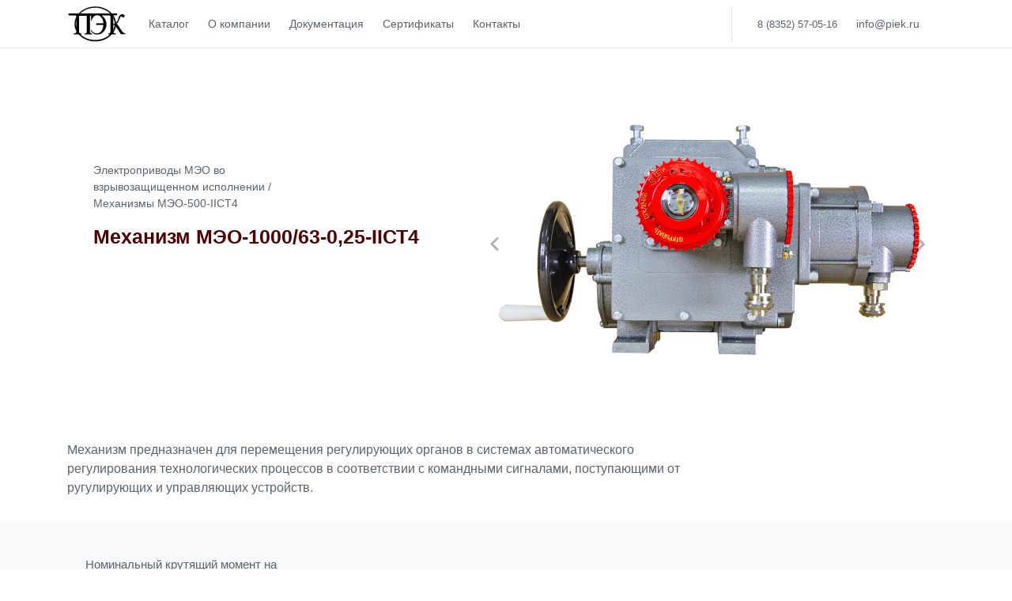

--- FILE ---
content_type: text/html; charset=utf-8
request_url: https://piek.ru/elektroprivody-vzryvozashishennye-meo/500/meo-100063-025-iist4
body_size: 6506
content:
<!DOCTYPE html>


<html>
<head>
	<meta name="description" content="">
	
<meta charset="UTF-8">

<meta name="viewport" content="width=device-width, initial-scale=1.0">
<meta http-equiv="X-UA-Compatible" content="ie=edge">
<meta name="format-detection" content="telephone=no">

<meta name="google-site-verification" content="dpdL7D3R7TXt9M00DHHkk1H58qGoTvvGudZ3Aci7uvg" />
<meta name="yandex-verification" content="7e719b8153b436b9" />
<!-- <meta name="keywords" content="ООО ПЭК, Поволжская электротехническая компания, производитель исполнительных механизмов, электроприводов, электроприводы, МЭО, МЭОФ, МЭМ, ПЭМ, МЭП" /> -->
<!-- <meta name="description" content="ПЭК разрабатывает и производит исполнительные механизмы МЭО, МЭОФ, МЭП, МЭМ, ПЭМ, ПБР, шлагбаумы и трубопроводную арматуру с электроприводом" /> -->

<link href="/static/css/fonts.css" rel="stylesheet">
<link href="/static/css/bootstrap.min.css" rel="stylesheet">
<link href="/static/css/index.css" rel="stylesheet">
<link href="/static/css/vars.css" rel="stylesheet">
<link href="/static/css/fromsass.css" rel="stylesheet">
<link rel="shortcut icon" type="image/png" href="/media/main_page/favicon.png"/>
<link rel="preconnect" href="https://fonts.gstatic.com">


<!-- Global site tag (gtag.js) - Google Analytics -->
<script async src="https://www.googletagmanager.com/gtag/js?id=G-XC7W5L9HTG"></script>
<script>
  window.dataLayer = window.dataLayer || [];
  function gtag(){dataLayer.push(arguments);}
  gtag('js', new Date());

  gtag('config', 'G-XC7W5L9HTG');
</script>


<!-- Yandex.Metrika counter -->
<script type="text/javascript" >
   (function(m,e,t,r,i,k,a){m[i]=m[i]||function(){(m[i].a=m[i].a||[]).push(arguments)};
   m[i].l=1*new Date();k=e.createElement(t),a=e.getElementsByTagName(t)[0],k.async=1,k.src=r,a.parentNode.insertBefore(k,a)})
   (window, document, "script", "https://mc.yandex.ru/metrika/tag.js", "ym");

   ym(69371041, "init", {
        clickmap:true,
        trackLinks:true,
        accurateTrackBounce:true,
        webvisor:true
   });
</script>
<noscript><div><img src="https://mc.yandex.ru/watch/69371041" style="position:absolute; left:-9999px;" alt="" /></div></noscript>
<!-- /Yandex.Metrika counter -->

<input type="hidden" name="csrfmiddlewaretoken" value="O2Hdvs4tPx7PjArtFl8asiHdVxZoXjcg4AkEYt8gguDwfIwhbvH08DS1B3tML6Ce">


	
<title>Механизм МЭО-1000/63-0,25-IIСТ4 </title>

	
	<link href="/static/css/ProductDetailView.css" rel="stylesheet">
	<link href="/static/css/jquery.fancybox.css" rel="stylesheet">
	<link href="/static/css/ModificationsDetailView_CartButtons.css" rel="stylesheet">
	<link rel="stylesheet" href="https://cdn.jsdelivr.net/npm/@splidejs/splide@latest/dist/css/splide.min.css">
</head>
<body>
	

<div id="menu-close"></div>
<nav >
  <div class="container">
    <div class="mobileNav d-flex d-md-none">
      <a class="navbar-brand" href="/"><img src="/static/img/main_page/logo.svg" width="50"></a>
      <div class="hamburger" onclick="openNav()">&#9776</div>
    </div>
      <div class="navbar-links d-none d-md-flex">
        <a class="navbar-brand" href="/"><img src="/static/img/main_page/logo.svg" width="75"></a>
        <a href="/">Каталог</a>
        <a href="/about/">О компании</a>
        <a href="/docs/">Документация </a>
        <a href="/certificates/">Сертификаты</a>
        <a href="/contacts/">Контакты</a>
        <div class="d-none d-lg-flex contact-block">
          <a> 8 (8352) 57-05-16</a>
          <a>info@piek.ru</a>
        </div>
      </div>
  </div>
</nav>

  <div class="bg-sidenav">
    <div id="mySidenav" class="d-block d-md-none sidenav">
      <a href="javascript:void(0)" class="closebtn" onclick="closeNav()">&times;</a>
      <a href="/">Каталог</a>
      <a href="/about">О компании</a>
      <a href="/contacts">Контакты</a>
      <a href="/certificates/">Сертификаты</a>
      <a href="/docs">Документация</a>

    </div>
  </div>

<script>
function openNav() {
  document.getElementById("mySidenav").style.width = "300px";
  document.getElementById("mySidenav").style.height = "200vh";
  document.querySelector("#menu-close").style.height = "200vh";
  document.querySelector("#menu-close").style.visibility = "inherit";
  document.querySelector("#menu-close").style.background = "black";
  document.querySelector("#menu-close").style.opacity = "1";
  document.querySelector("#menu-close").style.transition = ".2s";
  $(window).scroll(function () {
  closeNav();
});
}

function closeNav() {
  document.getElementById("mySidenav").style.width = "0";
  document.querySelector("#menu-close").style.background = "transparent";
  document.querySelector("#menu-close").style.opacity = "0.9";
  document.querySelector("#menu-close").style.transition = ".2s";
  document.querySelector("#menu-close").style.visibility = "hidden";
}
</script>

<main itemscope itemtype="https://schema.org/Product">
 
<div class="container ">
<!-- PHOTOS -->
	<div  class="d-flex my-5 flex-column flex-md-row">
		<div class="flex-column order-2">
			<div class="splide">
				<div class="splide__track">
					<ul class="splide__list">
						
						<img class="splide__slide"  itemprop="image" src="/media/mechanisms/317_oZS1WSe.jpg">
						
					</ul>
				</div>
			</div>
		</div>	

<!-- PAGE TITLE		 -->
		<div class="flex-column order-1  primary_ttl"
			 itemprop="name">
        
	<div class="flex-column order-1  primary_ttl">
		<a class="product-parent" href="/elektroprivody-vzryvozashishennye-meo"><p>Электроприводы МЭО во взрывозащищенном исполнении / Механизмы МЭО-500-IICT4</p></a>
		<h1>Механизм МЭО-1000/63-0,25-IIСТ4</h1>
	</div>


			<!-- <div class="p-description"><p><strong>Группа МЭО-500-IICT4&nbsp;</strong><br /><strong>Номинальный крутящий момент:</strong> от 45 до 1000 Nm<br /><strong>Масса привода:</strong> 39 кг<br /><span style="font-size: 10pt;"><strong>Степень защиты</strong> - IР65, IP67</span><br /><span style="font-size: 10pt;"><strong>Климатические исполнения:</strong>&nbsp;У1, У2, УХЛ1, УХЛ2, Т2.</span></p></div> -->
		</div>
	</div>
	

<!-- PRODUCT DESCRIPTION -->
	
	<div class="product-description"
		 itemprop="description"><p><span style="text-align: justify;">Механизм предназначен для перемещения регулирующих органов в системах автоматического регулирования технологических процессов в соответствии с командными сигналами, поступающими от ругулирующих и управляющих устройств.</span></p>
	</div>
	


</div>

<!-- MAIN CONTENT  -->
	<div class="js-content">

		
<div class="container">
<div class="d-flex">
<div class="about-modification container" id='cart-form-bg'>
	<div class="flex-column mod-content">
		<table style="border-collapse: collapse; height: 150px; width: 100%;" border="1">
<tbody>
<tr>
<td style="width: 48.5656%;">Номинальный крутящий момент на выходном валу, Nm</td>
<td style="width: 51.4344%; text-align: center;">1000</td>
</tr>
<tr>
<td style="width: 48.5656%;">Номинальное время полного хода выходного вала, S</td>
<td style="width: 51.4344%; text-align: center;">63</td>
</tr>
<tr>
<td style="width: 48.5656%;">Номинальный полный ход выходного вала, обороты</td>
<td style="width: 51.4344%; text-align: center;">0,25<br /><br /></td>
</tr>
</tbody>
</table>
	</div>
</div>
</div>
</div>
	

		<div class="container">
			
			<h4 class="sensors-ttl">
			<span>Блоки сигнализации положения и управления	
				<a onclick="sensors_rerendering()" href="javascript:void(0);">| Подробнее &#8594;</a>
			</span> 
			</h4>
			<div class="sensors-hero">
					
					<div class="sensor-inner">
						<p class="sensor-character">М</p>				
						<p class="sensor-name">Концевые выключатели</p>
					</div>
				
					<div class="sensor-inner">
						<p class="sensor-character">У</p>				
						<p class="sensor-name">Токовый</p>
					</div>
				
					<div class="sensor-inner">
						<p class="sensor-character">Р</p>				
						<p class="sensor-name">Реостатный</p>
					</div>
				
					<div class="sensor-inner">
						<p class="sensor-character">И</p>				
						<p class="sensor-name">Индуктивный</p>
					</div>
				
					<div class="sensor-inner">
						<p class="sensor-character">БЦА</p>				
						<p class="sensor-name">Электронный</p>
					</div>
				
					<div class="sensor-inner">
						<p class="sensor-character">БКП</p>				
						<p class="sensor-name">Блок управления БКП</p>
					</div>
				
			</div>
			

				
			<div class="rerend-b-sensors block">
				
				<div class="flex-column sensor-wrap">

					<div class="d-flex m-2 sensor-meta">

							<div class="sensor-character">М</div>
							<div  class="sensor-name">Концевые выключатели</div>
					</div>

					<div class="sensor-description">Блок концевых выключателей (БКВ) без датчика положения выходного вала</div>

				</div>
				
				<div class="flex-column sensor-wrap">

					<div class="d-flex m-2 sensor-meta">

							<div class="sensor-character">У</div>
							<div  class="sensor-name">Токовый</div>
					</div>

					<div class="sensor-description">Блок концевых выключателей (БКВ) с токовым датчиком положения выходного вала.
Обеспечивает выходной  сигнал 4-20 мА</div>

				</div>
				
				<div class="flex-column sensor-wrap">

					<div class="d-flex m-2 sensor-meta">

							<div class="sensor-character">Р</div>
							<div  class="sensor-name">Реостатный</div>
					</div>

					<div class="sensor-description">Блок концевых выключателей (БКВ) с реостатным датчиком положения выходного вала. Обеспечивает выходной сигнал в виде изменения активного сопротивления 100Ω  или 1000 Ω</div>

				</div>
				
				<div class="flex-column sensor-wrap">

					<div class="d-flex m-2 sensor-meta">

							<div class="sensor-character">И</div>
							<div  class="sensor-name">Индуктивный</div>
					</div>

					<div class="sensor-description">Блок концевых выключателей (БКВ) с индуктивным датчиком положения выходного вала. Обеспечивает выходной сигнал в виде изменения взаимоиндуктивности 0-10 мГН</div>

				</div>
				
				<div class="flex-column sensor-wrap">

					<div class="d-flex m-2 sensor-meta">

							<div class="sensor-character">БЦА</div>
							<div  class="sensor-name">Электронный</div>
					</div>

					<div class="sensor-description">Электронный блок концевых и моментных выключателей.
МЭОФ с датчиком БЦА обеспечивает разрыв цепи управления и сигнализацию при следующих ситуациях: 
	- при достижении заданных крайних положений, 
	- при достижении заданного максимального крутящего момента или отсутствии движения выходного вала (заклинивании арматуры),
	- при перегреве двигателя.
На дисплее датчика отображается состояние &quot;открыт&quot;, &quot;закрыт&quot;, &quot;авария&quot;, положение привода в процентах от полного хода и ошибки. 
Удобная и простая настройка конечных положений при помощи кнопок на плате датчика - методом «запоминания» положения, автоматическая подстройка выходного сигнала 4...20мА.</div>

				</div>
				
				<div class="flex-column sensor-wrap">

					<div class="d-flex m-2 sensor-meta">

							<div class="sensor-character">БКП</div>
							<div  class="sensor-name">Блок управления БКП</div>
					</div>

					<div class="sensor-description">Позволяет управлять электроприводом входными дискретными сигналами 24В через встроенный пускатель.</div>

				</div>
				
			</div>
			
		</div>
	</div>


<div class="container ">



<!-- Technical characteristics -->

<div class="content">
    <h4><span style="font-size: 10pt;">Технические характеристики</span></h4>
<table style="height: 292px; width: 99.3287%; border-collapse: collapse;" border="1" cellpadding="1">
<tbody>
<tr style="height: 24px;">
<td style="width: 19.7006%; height: 24px;"><span style="font-size: 10pt;">Напряжение питания</span></td>
<td style="width: 33.3333%; height: 24px; text-align: center;" colspan="2"><span style="font-size: 10pt;">380 V частотой 50 Hz</span></td>
</tr>
<tr style="height: 58px;">
<td style="width: 19.7006%; height: 58px;"><span style="font-size: 10pt;">Степень защиты</span></td>
<td style="width: 33.3333%; height: 58px; text-align: center;"><span style="font-size: 10pt;">IP65</span></td>
<td style="width: 33.3333%; height: 58px; text-align: center;"><span style="font-size: 10pt;">IP67 - опция</span></td>
</tr>
<tr style="height: 44px;">
<td style="width: 19.7006%; height: 44px;"><span style="font-size: 10pt;">Маркировка взрывозащиты</span></td>
<td style="width: 66.6666%; height: 44px; text-align: center;" colspan="2"><span style="font-size: 10pt;">1ExdIICT4</span></td>
</tr>
<tr style="height: 49px;">
<td style="width: 19.7006%; height: 49px;"><span style="font-size: 10pt;">Климатические исполнения</span></td>
<td style="width: 33.3333%; height: 49px; text-align: center;"><span style="font-size: 10pt;">Для установки в помещении - У2, УХЛ2, Т2</span></td>
<td style="width: 33.3333%; height: 49px; text-align: center;"><span style="font-size: 10pt;">Для установки на улице - У1, УХЛ1</span>&nbsp;</td>
</tr>
<tr style="height: 58px;">
<td style="width: 19.7006%; height: 58px;"><span style="font-size: 10pt;">Частота включений</span></td>
<td style="width: 33.3333%; height: 58px; text-align: center;" colspan="2"><span style="font-size: 10pt;">до 630 в час при ПВ до 25%</span></td>
</tr>
<tr style="height: 59px;">
<td style="width: 19.7006%; height: 59px;"><span style="font-size: 10pt;">Максимальная частота включений</span></td>
<td style="width: 33.3333%; height: 59px; text-align: center;" colspan="2"><span style="font-size: 10pt;">до 1200 в час при ПВ до 5%</span></td>
</tr>
</tbody>
</table>
<p>&nbsp;</p>

    
    <p><strong><span style="font-size: 10pt;">Условное обозначение электропривода</span></strong></p>
<p>пример: МЭО<sup>1</sup>-160<sup>2</sup>/63<sup>3</sup>-0,25<sup>4</sup>У<sup>5</sup>-БКП<sup>6</sup>-IIСT4<sup>7</sup>-05<sup>8</sup>&nbsp;УХЛ1<sup>9</sup></p>
<ul>
<li>1 - тип электроисполнительного механизма: МЭО - однооборотные рычажные.</li>
<li>2 - номинальное усиление, Hm.</li>
<li>3 - номинальное время полного хода выходного вала, с.</li>
<li>4 - угол поворота выходного вала, об.</li>
<li>5 - тип блока сигнализации положения (датчика) выходного вала</li>
<li>6 - обозначение дополнительного блока (опции)</li>
<li>7 - обозначение взрывозащищенности.</li>
<li>8 - индекс серии механизма</li>
<li>9 - климатическое исполнение</li>
</ul>
    
  </div>

<!-- End Technical characteristics -->

</div>


<div class="docs-container">
  <!-- Documentation -->
	<h4 class="docs-ttl"><span>Документация</span></h4>
  
  <div class="docs-section">
	
		<a href="/media/Techop_meof_500-IICT4_26_04_2023.pdf">
		  <p>Руководство по эксплуатации на МЭОФ-500-IICT4(IIBT4)</p>
		</a>
	
		<a href="/media/421321.030_%D0%A0%D0%AD__%D0%9C_%D0%AD%D0%9E%D0%A4-_IICT4__%D0%B3%D1%80.40160_250_500_%D1%81_%D0%91%D0%A6%D0%90-2.pdf">
		  <p>Руководство по эксплуатации на МЭОФ-500-IICT4(IIBT4)  c БЦА</p>
		</a>
	
		<a href="/media/Techop_MEOF-BKP-IICT4_keYqufl.pdf">
		  <p>Руководство по эксплуатации на МЭОФ-IICT4(IIBT4)  c БКП</p>
		</a>
	
		<a href="/media/%D0%A0%D0%AD__%D0%9C_%D0%AD%D0%9E%D0%A4_%D0%B3%D1%80.40_%D0%B8_%D0%B3%D1%80_160_IICT4_%D1%81_%D0%91%D0%9A220_%D0%BE%D1%82_21._09.20_%D1%81_%D0%BE%D0%B4%D0%BD%D0%B8%D0%BC_%D0%BC%D0%B8%D0%BA%D1%80%D0%BE%D0%B2%D1%8B%D0%BA.pdf">
		  <p>Руководство по эксплуатации на МЭОФ-IICT4(IIBT4)  c БК220</p>
		</a>
	
  </div>  
  <!-- End Documentation -->
</div>




</div>
</main>

<footer class="footer">
	<div class="container">
		<div class="d-flex flex-wrap links justify-content-center">
			<a href="/">Продукция </a>
			<a href="/docs/"> Документация </a>
			<a href="/certificates/">Сертификаты</a>
			<a href="/contacts/"> Контакты </a>
			<a href="/about/"> О нас </a>
		</div>
	</div>
</footer>
<script src="https://code.jquery.com/jquery-3.5.1.js" integrity="sha256-QWo7LDvxbWT2tbbQ97B53yJnYU3WhH/C8ycbRAkjPDc=" crossorigin="anonymous"></script>


<div class="footerSupportHero">			
        <p>Напишите нам, мы ответим на ваши вопросы</p>
        <a href="mailto:loseev@piek.ru"> info@piek.ru</a>
        <p>8 (8352) 57-05-16</p>
</div>


<script src="https://cdn.jsdelivr.net/npm/@splidejs/splide@latest/dist/js/splide.min.js"></script>
<script>
	document.addEventListener( 'DOMContentLoaded', function () {
		new Splide( '.splide' ).mount();
	} );
</script>
<script>
	function sensors_rerendering(){
		var div = document.getElementsByClassName("rerend-b-sensors");
		div[0].classList.add('b-show');

		document.getElementsByClassName("sensors-hero")[0].classList.add('block');
	}
</script>




</body>
</html>


--- FILE ---
content_type: text/css
request_url: https://piek.ru/static/css/fonts.css
body_size: 4524
content:
@font-face {
    font-family: 'Gilroy';
    src: url('../fonts/Gilroy-Regular.eot');
    src: local('Gilroy Regular'), local('Gilroy-Regular'),
        url('../fonts/Gilroy-Regular.eot?#iefix') format('embedded-opentype'),
        url('../fonts/Gilroy-Regular.woff2') format('woff2'),
        url('../fonts/Gilroy-Regular.woff') format('woff'),
        url('../fonts/Gilroy-Regular.ttf') format('truetype');
    font-weight: normal;
    font-style: normal;
}

@font-face {
    font-family: 'Gilroy';
    src: url('../fonts/Gilroy-Bold.eot');
    src: local('Gilroy Bold'), local('Gilroy-Bold'),
        url('../fonts/Gilroy-Bold.eot?#iefix') format('embedded-opentype'),
        url('../fonts/Gilroy-Bold.woff2') format('woff2'),
        url('../fonts/Gilroy-Bold.woff') format('woff'),
        url('../fonts/Gilroy-Bold.ttf') format('truetype');
    font-weight: bold;
    font-style: normal;
}

@font-face {
    font-family: 'Gilroy';
    src: url('../fonts/Gilroy-Black.eot');
    src: local('Gilroy Black'), local('Gilroy-Black'),
        url('../fonts/Gilroy-Black.eot?#iefix') format('embedded-opentype'),
        url('../fonts/Gilroy-Black.woff2') format('woff2'),
        url('../fonts/Gilroy-Black.woff') format('woff'),
        url('../fonts/Gilroy-Black.ttf') format('truetype');
    font-weight: 900;
    font-style: normal;
}

@font-face {
    font-family: 'Gilroy';
    src: url('../fonts/Gilroy-Light.eot');
    src: local('Gilroy Light'), local('Gilroy-Light'),
        url('../fonts/Gilroy-Light.eot?#iefix') format('embedded-opentype'),
        url('../fonts/Gilroy-Light.woff2') format('woff2'),
        url('../fonts/Gilroy-Light.woff') format('woff'),
        url('../fonts/Gilroy-Light.ttf') format('truetype');
    font-weight: 300;
    font-style: normal;
}

@font-face {
    font-family: 'Gilroy';
    src: url('../fonts/Gilroy-Semibold.eot');
    src: local('Gilroy Semibold'), local('Gilroy-Semibold'),
        url('../fonts/Gilroy-Semibold.eot?#iefix') format('embedded-opentype'),
        url('../fonts/Gilroy-Semibold.woff2') format('woff2'),
        url('../fonts/Gilroy-Semibold.woff') format('woff'),
        url('../fonts/Gilroy-Semibold.ttf') format('truetype');
    font-weight: 600;
    font-style: normal;
}

@font-face {
    font-family: 'Gilroy';
    src: url('../fonts/Gilroy-Medium.eot');
    src: local('Gilroy Medium'), local('Gilroy-Medium'),
        url('../fonts/Gilroy-Medium.eot?#iefix') format('embedded-opentype'),
        url('../fonts/Gilroy-Medium.woff2') format('woff2'),
        url('../fonts/Gilroy-Medium.woff') format('woff'),
        url('../fonts/Gilroy-Medium.ttf') format('truetype');
    font-weight: 500;
    font-style: normal;
}

@font-face {
    font-family: 'Gilroy';
    src: url('../fonts/Gilroy-UltraLight.eot');
    src: local('Gilroy UltraLight'), local('Gilroy-UltraLight'),
        url('../fonts/Gilroy-UltraLight.eot?#iefix') format('embedded-opentype'),
        url('../fonts/Gilroy-UltraLight.woff2') format('woff2'),
        url('../fonts/Gilroy-UltraLight.woff') format('woff'),
        url('../fonts/Gilroy-UltraLight.ttf') format('truetype');
    font-weight: 200;
    font-style: normal;
}

@font-face {
    font-family: 'Gilroy';
    src: url('../fonts/Gilroy-Extrabold.eot');
    src: local('Gilroy Extrabold'), local('Gilroy-Extrabold'),
        url('../fonts/Gilroy-Extrabold.eot?#iefix') format('embedded-opentype'),
        url('../fonts/Gilroy-Extrabold.woff2') format('woff2'),
        url('../fonts/Gilroy-Extrabold.woff') format('woff'),
        url('../fonts/Gilroy-Extrabold.ttf') format('truetype');
    font-weight: 800;
    font-style: normal;
}

@font-face {
    font-family: 'Gilroy';
    src: url('../fonts/Gilroy-Heavy.eot');
    src: local('Gilroy Heavy'), local('Gilroy-Heavy'),
        url('../fonts/Gilroy-Heavy.eot?#iefix') format('embedded-opentype'),
        url('../fonts/Gilroy-Heavy.woff2') format('woff2'),
        url('../fonts/Gilroy-Heavy.woff') format('woff'),
        url('../fonts/Gilroy-Heavy.ttf') format('truetype');
    font-weight: 900;
    font-style: normal;
}

@font-face {
    font-family: 'Gilroy';
    src: url('../fonts/Gilroy-Thin.eot');
    src: local('Gilroy Thin'), local('Gilroy-Thin'),
        url('../fonts/Gilroy-Thin.eot?#iefix') format('embedded-opentype'),
        url('../fonts/Gilroy-Thin.woff2') format('woff2'),
        url('../fonts/Gilroy-Thin.woff') format('woff'),
        url('../fonts/Gilroy-Thin.ttf') format('truetype');
    font-weight: 100;
    font-style: normal;
}


--- FILE ---
content_type: text/css
request_url: https://piek.ru/static/css/vars.css
body_size: 182
content:
html{
    --border: rgba(0, 0, 0, .1);
    --brand-brown: #4e0000;
	--link-color: #4e0000;
    --text1: #000000D9;
    --text2: #5a6270;
    --light: #F6F6FB;
    --blue1: #660000;
}

--- FILE ---
content_type: text/css
request_url: https://piek.ru/static/css/ModificationsDetailView_CartButtons.css
body_size: 8326
content:

.input-quantity{
  width: 6em;
  border: 0px;
  background: var(--cart_buttons_color);
  border-radius: var(--cart_buttons_radius);
  text-align: center;
  transition-duration: .3s;
  -webkit-transform: scale(var(--s, 0.97));
          transform: scale(var(--s, 0.97));
}


.add-to-cart {
  --color: #333;
  --icon: var(--color);
  --cart: #333;
  --dots: #333;
  --background: var(--cart_buttons_color);
  cursor: pointer;
  position: relative;
  outline: none;
  border: none;
  -webkit-appearance: none;
  -webkit-tap-highlight-color: transparent;
  font-size: 14px;
  border-radius: var(--cart_buttons_radius);
  padding: 12px 32px;
  font-weight: 400;
  line-height: 20px;
  -webkit-transform: scale(var(--s, 0.97));
          transform: scale(var(--s, 0.97));
  box-shadow: 0 var(--s-y, 4px) var(--s-b, 12px) var(--shadow);
  color: var(--color);
  background: var(--background);
  -webkit-transition: box-shadow .3s, -webkit-transform .3s;
  transition: box-shadow .3s, -webkit-transform .3s;
  transition: transform .3s, box-shadow .3s;
  transition: transform .3s, box-shadow .3s, -webkit-transform .3s;
}
.add-to-cart .default {
  padding-left: 16px;
  position: relative;
  opacity: var(--o, 1);
  -webkit-transform: scale(var(--s, 1));
          transform: scale(var(--s, 1));
  -webkit-transition: opacity .3s, -webkit-transform .3s;
  transition: opacity .3s, -webkit-transform .3s;
  transition: transform .3s, opacity .3s;
  transition: transform .3s, opacity .3s, -webkit-transform .3s;
  -webkit-transition-delay: var(--d, 0.3s);
          transition-delay: var(--d, 0.3s);
}
.add-to-cart .default:before, .add-to-cart .default:after {
  content: '';
  width: 2px;
  height: 12px;
  left: 0;
  top: 4px;
  border-radius: 1px;
  background: var(--icon);
  position: absolute;
  -webkit-transform: rotate(var(--r, 0deg));
          transform: rotate(var(--r, 0deg));
  -webkit-transition: -webkit-transform .25s;
  transition: -webkit-transform .25s;
  transition: transform .25s;
  transition: transform .25s, -webkit-transform .25s;
}
.add-to-cart .default:after {
  --r: 90deg;
}
.add-to-cart .success {
  opacity: var(--o, 0);
  -webkit-transform: translate(-50%, var(--y, 12px));
          transform: translate(-50%, var(--y, 12px));
  position: absolute;
  top: 12px;
  left: 50%;
  -webkit-transition: opacity .3s, -webkit-transform .3s;
  transition: opacity .3s, -webkit-transform .3s;
  transition: opacity .3s, transform .3s;
  transition: opacity .3s, transform .3s, -webkit-transform .3s;
  -webkit-transition-delay: var(--d, 0s);
          transition-delay: var(--d, 0s);
}
.add-to-cart .dots {
  width: 4px;
  height: 4px;
  top: 20px;
  left: 50%;
  margin-left: 0px;
  border-radius: 2px;
  position: absolute;
  -webkit-transform-origin: 10px 50%;
          transform-origin: 10px 50%;
  background: var(--dots);
  box-shadow: 5px 0 0 var(--dots), 10px 0 0 var(--dots);
  opacity: var(--o, 0);
  -webkit-transform: scale(var(--s, 0.4));
          transform: scale(var(--s, 0.4));
  -webkit-transition: opacity .3s, -webkit-transform .3s;
  transition: opacity .3s, -webkit-transform .3s;
  transition: opacity .3s, transform .3s;
  transition: opacity .3s, transform .3s, -webkit-transform .3s;
  -webkit-transition-delay: var(--d, 0s);
          transition-delay: var(--d, 0s);
}
.add-to-cart .cart {
  position: absolute;
  left: 0;
  top: 0;
  right: 0;
  bottom: 0;
  z-index: 1;
  border-radius: inherit;
  overflow: hidden;
  -webkit-mask-image: -webkit-radial-gradient(white, black);
}
.add-to-cart .cart:before {
  content: '';
  position: absolute;
  width: 20px;
  height: 16px;
  background: var(--background);
  top: 17px;
  right: 100%;
  z-index: 1;
  margin-right: -20px;
  -webkit-transform: translateX(-18px) rotate(-16deg);
          transform: translateX(-18px) rotate(-16deg);
}
.add-to-cart .cart > div {
  top: 13px;
  right: 100%;
  -webkit-transform: translateX(-18px) rotate(-16deg);
          transform: translateX(-18px) rotate(-16deg);
  position: absolute;
  z-index: 2;
  -webkit-transform-origin: 1px 21px;
          transform-origin: 1px 21px;
}
.add-to-cart .cart > div:before, .add-to-cart .cart > div:after {
  content: '';
  position: absolute;
  top: var(--t, 4px);
  left: var(--l, 0);
  height: 2px;
  width: var(--w, 18px);
  background: var(--cart);
  border-radius: 1px;
}
.add-to-cart .cart > div:after {
  --w: 16px;
  --t: 14px;
  --l: 1px;
}
.add-to-cart .cart > div > div {
  width: 2px;
  height: var(--h, 15px);
  border-radius: 1px;
  -webkit-transform: rotate(var(--r, -8deg));
          transform: rotate(var(--r, -8deg));
  background: var(--cart);
  position: relative;
}
.add-to-cart .cart > div > div:before, .add-to-cart .cart > div > div:after {
  content: '';
  position: absolute;
  background: inherit;
}
.add-to-cart .cart > div > div:after {
  width: 4px;
  height: 4px;
  border-radius: 2px;
  bottom: var(--b, -6px);
  left: var(--l, 0);
}
.add-to-cart .cart > div > div:first-child:before {
  border-radius: inherit;
  top: 0;
  right: 0;
  height: 2px;
  width: 6px;
  -webkit-transform-origin: 5px 1px;
          transform-origin: 5px 1px;
  -webkit-transform: rotate(16deg);
          transform: rotate(16deg);
}
.add-to-cart .cart > div > div:last-child {
  --h: 12px;
  --r: 8deg;
  position: absolute;
  left: 16px;
  bottom: -1px;
}
.add-to-cart .cart > div > div:last-child:after {
  --l: -2px;
  --b: -5px;
}
.add-to-cart.added .default {
  --o: 0;
  --s: .8;
  --d: 0s;
}
.add-to-cart.added .default:before {
  --r: -180deg;
}
.add-to-cart.added .default:after {
  --r: -90deg;
}
.add-to-cart.added .dots {
  --o: 1;
  --s: 1;
  --d: .3s;
  -webkit-animation: dots 2s linear forwards;
          animation: dots 2s linear forwards;
}
.add-to-cart.added .success {
  --o: 1;
  --y: 0;
  --d: 1.8s;
}
.add-to-cart.added .cart:before, .add-to-cart.added .cart > div {
  -webkit-animation: cart 2s forwards;
          animation: cart 2s forwards;
}
.add-to-cart:not(.added):hover, .input-quantity:hover{
  --s: 1;
  --s-y: 8px;
  --s-b: 20px;
}
.add-to-cart:not(.added):active{
  --s: .94;
  --s-y: 2px;
  --s-b: 6px;
}

@-webkit-keyframes cart {
  41%,
    49%,
    57%,
    60% {
    -webkit-transform: translateX(72px) rotate(0deg);
            transform: translateX(72px) rotate(0deg);
  }
  40%,
    47%,
    54% {
    -webkit-transform: translateX(72px) rotate(0deg) translateY(1px);
            transform: translateX(72px) rotate(0deg) translateY(1px);
  }
  100% {
    -webkit-transform: translateX(180px) rotate(-16deg);
            transform: translateX(180px) rotate(-16deg);
  }
}

@keyframes cart {
  41%,
    49%,
    57%,
    60% {
    -webkit-transform: translateX(72px) rotate(0deg);
            transform: translateX(72px) rotate(0deg);
  }
  40%,
    47%,
    54% {
    -webkit-transform: translateX(72px) rotate(0deg) translateY(1px);
            transform: translateX(72px) rotate(0deg) translateY(1px);
  }
  100% {
    -webkit-transform: translateX(180px) rotate(-16deg);
            transform: translateX(180px) rotate(-16deg);
  }
}
@-webkit-keyframes dots {
  5% {
    -webkit-transform: translateY(0);
            transform: translateY(0);
  }
  25% {
    -webkit-transform: translateY(-20px) rotate(-32deg);
            transform: translateY(-20px) rotate(-32deg);
    box-shadow: 5px 0 0 var(--dots), 10px 0 0 var(--dots);
  }
  31% {
    box-shadow: 5px -4px 0 var(--dots), 10px -8px 0 var(--dots);
  }
  32%,
    50% {
    -webkit-transform: translateY(0) rotate(0deg);
            transform: translateY(0) rotate(0deg);
    opacity: 1;
  }
  45%,
    100% {
    box-shadow: 5px 0 0 var(--dots), 10px 0 0 var(--dots);
  }
  51%,
    100% {
    opacity: 0;
  }
}
@keyframes dots {
  5% {
    -webkit-transform: translateY(0);
            transform: translateY(0);
  }
  25% {
    -webkit-transform: translateY(-20px) rotate(-32deg);
            transform: translateY(-20px) rotate(-32deg);
    box-shadow: 5px 0 0 var(--dots), 10px 0 0 var(--dots);
  }
  31% {
    box-shadow: 5px -4px 0 var(--dots), 10px -8px 0 var(--dots);
  }
  32%,
    50% {
    -webkit-transform: translateY(0) rotate(0deg);
            transform: translateY(0) rotate(0deg);
    opacity: 1;
  }
  45%,
    100% {
    box-shadow: 5px 0 0 var(--dots), 10px 0 0 var(--dots);
  }
  51%,
    100% {
    opacity: 0;
  }
}


--- FILE ---
content_type: image/svg+xml
request_url: https://piek.ru/static/img/main_page/logo.svg
body_size: 21124
content:
<?xml version="1.0" encoding="UTF-8" standalone="no"?><!-- Generator: Gravit.io --><svg xmlns="http://www.w3.org/2000/svg" xmlns:xlink="http://www.w3.org/1999/xlink" style="isolation:isolate" viewBox="0 0 252.28 161.57" width="252.28pt" height="161.57pt"><defs><clipPath id="_clipPath_bz4yEAh4HLaEPaek5gDzCBgrZtXaPgzZ"><rect width="252.28" height="161.57"/></clipPath></defs><g clip-path="url(#_clipPath_bz4yEAh4HLaEPaek5gDzCBgrZtXaPgzZ)"><g><g><line x1="154.168" y1="85.653" x2="154.177" y2="85.653" vector-effect="non-scaling-stroke" stroke-width="0.1" stroke="rgb(24,26,28)" stroke-linejoin="miter" stroke-linecap="butt" stroke-miterlimit="3" style="mix-blend-mode:source-over;"/><path d=" M 101.807 107.367 C 101.78 107.323 101.763 107.279 101.745 107.243 C 101.736 107.234 101.736 107.225 101.736 107.216" fill="none" vector-effect="non-scaling-stroke" stroke-width="0.1" stroke="rgb(24,26,28)" stroke-linejoin="miter" stroke-linecap="butt" stroke-miterlimit="3" style="mix-blend-mode:source-over;"/><path d=" M 154.23 83.643 C 154.221 84.639 154.194 85.635 154.123 86.604 C 154.141 86.328 154.149 85.999 154.167 85.653 C 154.194 84.95 154.221 84.186 154.23 83.643 Z " fill="rgb(255,198,67)"/><path d=" M 154.23 83.643 C 154.221 84.639 154.194 85.635 154.123 86.604 C 154.141 86.328 154.149 85.999 154.167 85.653 C 154.194 84.95 154.221 84.186 154.23 83.643 Z " fill="none" vector-effect="non-scaling-stroke" stroke-width="0.1" stroke="rgb(24,26,28)" stroke-linejoin="miter" stroke-linecap="butt" stroke-miterlimit="3" style="mix-blend-mode:source-over;"/><path d=" M 125.822 121.962 C 125.742 121.953 125.653 121.953 125.582 121.935" fill="none" vector-effect="non-scaling-stroke" stroke-width="0.1" stroke="rgb(24,26,28)" stroke-linejoin="miter" stroke-linecap="butt" stroke-miterlimit="3" style="mix-blend-mode:source-over;"/><path d=" M 103.075 68.61 C 103.066 68.646 103.048 68.69 103.039 68.735" fill="none" vector-effect="non-scaling-stroke" stroke-width="0.1" stroke="rgb(24,26,28)" stroke-linejoin="miter" stroke-linecap="butt" stroke-miterlimit="3" style="mix-blend-mode:source-over;"/><path d=" M 117.539 125.283 C 117.076 125.14 116.614 124.998 116.17 124.847" fill="none" vector-effect="non-scaling-stroke" stroke-width="0.1" stroke="rgb(24,26,28)" stroke-linejoin="miter" stroke-linecap="butt" stroke-miterlimit="3" style="mix-blend-mode:source-over;"/><path d=" M 147.587 46.306 C 147.543 46.279 147.507 46.253 147.472 46.235" fill="none" vector-effect="non-scaling-stroke" stroke-width="0.1" stroke="rgb(24,26,28)" stroke-linejoin="miter" stroke-linecap="butt" stroke-miterlimit="3" style="mix-blend-mode:source-over;"/><path d=" M 130.831 126.472 C 130.671 126.49 130.52 126.517 130.36 126.534 C 130.217 126.552 130.066 126.57 129.915 126.588 L 130.831 126.472 Z " fill="rgb(244,223,79)"/><path d=" M 130.831 126.472 C 130.671 126.49 130.52 126.517 130.36 126.534 C 130.217 126.552 130.066 126.57 129.915 126.588 L 130.831 126.472 Z " fill="none" vector-effect="non-scaling-stroke" stroke-width="0.1" stroke="rgb(24,26,28)" stroke-linejoin="miter" stroke-linecap="butt" stroke-miterlimit="3" style="mix-blend-mode:source-over;"/><path d=" M 103.188 68.606 C 103.152 68.606 103.117 68.606 103.072 68.606" fill="none" vector-effect="non-scaling-stroke" stroke-width="0.1" stroke="rgb(24,26,28)" stroke-linejoin="miter" stroke-linecap="butt" stroke-miterlimit="3" style="mix-blend-mode:source-over;"/><line x1="147.587" y1="46.306" x2="147.472" y2="46.386" vector-effect="non-scaling-stroke" stroke-width="0.1" stroke="rgb(24,26,28)" stroke-linejoin="miter" stroke-linecap="butt" stroke-miterlimit="3" style="mix-blend-mode:source-over;"/><path d=" M 207.372 77.405 L 201.985 80.925 L 201.976 80.925 C 201.896 72.071 199.806 63.616 196.072 55.863 L 196.072 48.884 L 197.353 47.293 C 203.069 56.379 206.599 66.576 207.372 77.405 Z " fill="rgb(0,0,0)"/><path d=" M 207.372 77.405 L 201.985 80.925 L 201.976 80.925 C 201.896 72.071 199.806 63.616 196.072 55.863 L 196.072 48.884 L 197.353 47.293 C 203.069 56.379 206.599 66.576 207.372 77.405 Z " fill="none" vector-effect="non-scaling-stroke" stroke-width="0.1" stroke="rgb(0,0,0)" stroke-linejoin="miter" stroke-linecap="butt" stroke-miterlimit="3" style="mix-blend-mode:source-over;"/><path d=" M 206.556 93.038 C 204.929 102.106 201.355 110.632 196.199 118.313 L 196.145 106.836 C 199.141 100.577 201.062 93.865 201.72 86.85 L 206.556 93.038 Z " fill="rgb(0,0,0)"/><path d=" M 206.556 93.038 C 204.929 102.106 201.355 110.632 196.199 118.313 L 196.145 106.836 C 199.141 100.577 201.062 93.865 201.72 86.85 L 206.556 93.038 Z " fill="none" vector-effect="non-scaling-stroke" stroke-width="0.1" stroke="rgb(24,26,28)" stroke-linejoin="miter" stroke-linecap="butt" stroke-miterlimit="3" style="mix-blend-mode:source-over;"/><line x1="99.22" y1="107.367" x2="99.167" y2="107.367" vector-effect="non-scaling-stroke" stroke-width="0.1" stroke="rgb(24,26,28)" stroke-linejoin="miter" stroke-linecap="butt" stroke-miterlimit="3" style="mix-blend-mode:source-over;"/><path d=" M 49.194 37.092 L 55.782 37.092 C 70.976 22.112 93.726 12.581 119.153 12.581 L 119.153 12.581 C 144.571 12.581 167.322 22.103 182.506 37.083 L 182.506 37.083 L 189.583 37.083 C 173.483 19.284 148.038 7.798 119.393 7.798 L 119.393 7.798 C 90.739 7.798 65.286 19.284 49.194 37.092 Z " fill="rgb(0,0,0)"/><path d=" M 189.582 37.086 L 182.506 37.086 C 167.321 22.105 144.579 12.584 119.152 12.584 C 93.726 12.584 70.975 22.105 55.781 37.095 L 49.193 37.095 C 65.294 19.296 90.747 7.801 119.392 7.801 C 148.037 7.801 173.482 19.287 189.582 37.086 Z " fill="none" vector-effect="non-scaling-stroke" stroke-width="0.1" stroke="rgb(24,26,28)" stroke-linejoin="miter" stroke-linecap="butt" stroke-miterlimit="3" style="mix-blend-mode:source-over;"/><path d=" M 130.831 126.472 C 130.671 126.49 130.52 126.517 130.36 126.534 C 130.217 126.552 130.066 126.57 129.915 126.588 L 130.831 126.472 Z  M 184.013 118.017 L 180.066 121.991 L 174.207 122.054 L 174.323 125.636 L 182.466 125.805 C 167.273 140.759 144.549 150.254 119.158 150.254 C 93.678 150.254 70.891 140.706 55.698 125.663 L 60.498 125.663 L 60.498 122.952 C 60.498 122.463 60.107 122.062 59.618 122.062 L 55.618 122 L 50.763 118.24 L 50.728 46.832 L 83.418 46.832 L 83.418 117.137 L 79.497 121.831 L 73.71 121.991 L 73.71 125.663 L 105.324 125.663 L 105.324 122.054 L 100.381 122.054 L 96.834 117.395 L 96.834 110.194 L 96.807 57.127 L 96.798 50.468 L 96.834 49.348 L 100.292 45.854 L 101.67 45.854 L 101.643 51.375 L 101.572 68.622 L 103.075 68.613 C 107.004 54.344 116.553 44.271 127.692 44.271 C 127.924 44.271 128.155 44.28 128.386 44.289 C 128.581 44.289 128.786 44.307 128.982 44.316 C 129.195 44.333 129.408 44.351 129.613 44.378 C 129.773 44.387 129.924 44.413 130.084 44.431 C 130.164 44.44 130.253 44.449 130.333 44.467 C 130.422 44.476 130.502 44.484 130.582 44.502 C 130.715 44.529 130.857 44.547 131 44.573 C 131.106 44.591 131.213 44.609 131.329 44.636 C 131.4 44.644 131.489 44.671 131.578 44.689 C 131.746 44.724 131.898 44.76 132.067 44.796 C 132.102 44.805 132.129 44.813 132.155 44.822 C 132.315 44.858 132.475 44.902 132.627 44.947 C 132.716 44.973 132.813 44.991 132.893 45.018 C 132.982 45.045 133.071 45.071 133.151 45.098 C 133.285 45.142 133.427 45.178 133.569 45.231 C 133.649 45.258 133.738 45.285 133.827 45.32 C 133.907 45.347 133.978 45.373 134.058 45.4 C 134.227 45.462 134.387 45.525 134.556 45.587 C 134.734 45.658 134.92 45.729 135.098 45.809 C 135.152 45.827 135.214 45.854 135.267 45.88 C 135.489 45.978 135.703 46.076 135.916 46.174 C 136.014 46.218 136.112 46.271 136.209 46.316 C 136.325 46.378 136.45 46.44 136.574 46.503 C 136.681 46.556 136.787 46.618 136.894 46.672 C 137.276 46.876 137.659 47.098 138.032 47.329 C 138.405 47.561 138.77 47.801 139.134 48.058 C 139.312 48.192 139.499 48.316 139.677 48.458 C 139.81 48.547 139.935 48.645 140.059 48.743 C 140.192 48.841 140.317 48.939 140.441 49.054 C 140.584 49.152 140.708 49.268 140.85 49.374 C 140.904 49.428 140.975 49.472 141.028 49.534 C 141.144 49.623 141.259 49.721 141.375 49.828 C 141.49 49.934 141.606 50.032 141.73 50.148 C 141.757 50.165 141.775 50.183 141.793 50.21 C 141.962 50.361 142.131 50.521 142.282 50.672 C 142.442 50.814 142.593 50.966 142.744 51.117 C 142.78 51.161 142.815 51.197 142.851 51.232 C 142.984 51.366 143.117 51.508 143.251 51.65 C 143.268 51.668 143.277 51.686 143.295 51.703 C 143.429 51.846 143.571 51.988 143.695 52.13 C 143.749 52.192 143.811 52.255 143.864 52.326 C 143.98 52.45 144.095 52.584 144.211 52.726 C 144.335 52.859 144.451 53.01 144.575 53.153 C 144.718 53.33 144.869 53.508 145.011 53.686 C 145.704 54.557 146.362 55.491 146.994 56.46 C 147.109 56.647 147.234 56.833 147.34 57.02 C 147.483 57.242 147.634 57.482 147.758 57.713 C 147.9 57.945 148.043 58.176 148.167 58.407 C 148.265 58.585 148.372 58.763 148.461 58.949 C 148.585 59.171 148.709 59.403 148.825 59.634 L 149.118 60.194 L 149.376 60.727 C 149.492 60.958 149.598 61.19 149.705 61.421 C 149.803 61.625 149.892 61.83 149.981 62.043 C 150.025 62.141 150.07 62.23 150.114 62.336 C 150.185 62.505 150.265 62.674 150.327 62.843 C 150.532 63.314 150.719 63.803 150.905 64.292 C 150.976 64.461 151.03 64.63 151.092 64.808 C 151.101 64.826 151.11 64.844 151.119 64.87 C 151.208 65.11 151.297 65.35 151.385 65.59 C 151.563 66.124 151.75 66.666 151.91 67.208 C 152.079 67.751 152.23 68.293 152.381 68.853 C 152.39 68.871 152.39 68.88 152.399 68.907 C 152.541 69.44 152.675 69.982 152.808 70.533 C 152.87 70.809 152.932 71.094 152.995 71.378 C 153.039 71.591 153.084 71.796 153.128 72.009 C 153.164 72.152 153.19 72.303 153.217 72.445 C 153.235 72.516 153.244 72.587 153.252 72.667 C 153.297 72.872 153.332 73.076 153.368 73.289 C 153.412 73.521 153.457 73.761 153.492 73.992 C 153.546 74.285 153.59 74.588 153.626 74.881 C 153.67 75.148 153.706 75.405 153.741 75.681 C 153.759 75.752 153.759 75.823 153.768 75.894 C 153.804 76.099 153.83 76.303 153.848 76.517 C 153.866 76.65 153.884 76.783 153.901 76.917 L 153.955 77.486 C 153.973 77.575 153.981 77.672 153.981 77.761 C 153.999 77.975 154.017 78.188 154.035 78.41 C 154.061 78.686 154.088 78.962 154.097 79.246 C 154.106 79.299 154.115 79.362 154.115 79.415 L 154.115 79.451 L 154.115 79.415 L 123.523 79.575 L 123.523 85.621 L 154.168 85.656 C 154.195 84.954 154.222 84.18 154.23 83.647 C 154.222 84.643 154.195 85.629 154.124 86.607 L 154.124 86.732 C 154.106 86.972 154.097 87.159 154.088 87.265 C 152.692 106.815 141.41 122.054 127.692 122.054 C 127.061 122.054 126.439 122.027 125.825 121.965 C 125.47 121.982 125.114 121.991 124.759 121.991 C 114.606 121.991 105.84 115.999 101.803 107.367 L 99.216 107.367 C 102.23 115.812 109.022 122.454 117.54 125.281 C 117.557 125.29 117.575 125.299 117.593 125.299 C 120.66 126.205 123.896 126.712 127.221 126.757 L 127.248 126.757 C 127.39 126.757 127.532 126.757 127.684 126.757 C 149.234 126.757 166.713 107.393 166.713 83.514 C 166.713 67.68 159.04 53.846 147.589 46.307 L 148.763 45.356 L 181.435 45.658 L 184.076 48.681 L 184.013 118.017 Z  M 38.441 96.956 C 37.054 91.959 36.325 86.759 36.325 81.424 C 36.325 76.037 37.072 70.791 38.477 65.759 L 38.441 96.956 Z  M 243.544 121.938 L 242.175 121.867 L 233.622 113.403 L 216.419 87.861 L 211.885 83.256 C 211.885 83.256 210.72 82.055 210.649 81.922 C 210.578 81.789 210.649 80.909 210.649 80.909 L 215.663 75.743 L 219.006 69.733 L 222.714 60.114 L 225.292 53.962 L 226.519 51.419 L 227.39 50.245 L 228.074 49.321 C 228.074 49.321 228.955 49.223 229.195 49.223 C 229.444 49.223 229.586 49.659 230.075 50.05 C 230.564 50.441 232.555 51.57 232.555 51.57 L 235.445 53.126 L 241.001 52.788 L 243.731 50.103 L 243.633 45.996 L 243.339 44.387 L 240.699 41.942 L 239.188 40.919 C 239.188 40.919 238.814 40.724 238.663 40.67 C 238.512 40.626 231.64 40.67 231.64 40.67 L 228.759 41.8 L 226.127 43.311 L 221.344 48.538 L 218.606 56.158 L 214.276 68.222 L 207.369 77.406 L 201.981 80.917 L 201.972 80.917 L 196.078 80.722 L 196.078 48.876 L 197.349 47.294 L 198.709 45.605 L 200.176 44.484 L 210.907 44.387 L 213.05 41.888 L 212.952 37.399 L 189.588 37.088 L 182.502 37.088 L 55.786 37.096 L 6 37.096 L 6 43.249 L 8.667 45.605 L 35.152 45.605 L 38.592 48.121 L 38.699 52.059 C 33.916 61.198 31.249 71.298 31.249 81.922 C 31.249 92.448 33.872 102.468 38.575 111.545 C 38.601 111.598 38.575 118.071 38.575 118.071 L 34.032 121.831 L 27.737 122 L 27.737 125.663 L 48.23 125.663 C 64.268 144.084 90.166 156.042 119.398 156.042 C 148.567 156.042 174.429 144.129 190.468 125.761 L 207.102 125.69 L 207.102 122 L 201.03 122.027 L 196.202 118.32 L 196.149 106.842 L 196.051 85.585 L 200.736 85.585 L 201.723 86.847 L 206.56 93.035 L 213.21 101.57 L 227.826 124.436 L 228.955 125.805 L 247.1 125.69 L 247.1 122.071 L 243.544 121.938 Z " fill="rgb(0,0,0)"/><path d=" M 130.831 126.472 C 130.671 126.49 130.52 126.517 130.36 126.534 C 130.217 126.552 130.066 126.57 129.915 126.588 L 130.831 126.472 Z  M 184.013 118.017 L 180.066 121.991 L 174.207 122.054 L 174.323 125.636 L 182.466 125.805 C 167.273 140.759 144.549 150.254 119.158 150.254 C 93.678 150.254 70.891 140.706 55.698 125.663 L 60.498 125.663 L 60.498 122.952 C 60.498 122.463 60.107 122.062 59.618 122.062 L 55.618 122 L 50.763 118.24 L 50.728 46.832 L 83.418 46.832 L 83.418 117.137 L 79.497 121.831 L 73.71 121.991 L 73.71 125.663 L 105.324 125.663 L 105.324 122.054 L 100.381 122.054 L 96.834 117.395 L 96.834 110.194 L 96.807 57.127 L 96.798 50.468 L 96.834 49.348 L 100.292 45.854 L 101.67 45.854 L 101.643 51.375 L 101.572 68.622 L 103.075 68.613 C 107.004 54.344 116.553 44.271 127.692 44.271 C 127.924 44.271 128.155 44.28 128.386 44.289 C 128.581 44.289 128.786 44.307 128.982 44.316 C 129.195 44.333 129.408 44.351 129.613 44.378 C 129.773 44.387 129.924 44.413 130.084 44.431 C 130.164 44.44 130.253 44.449 130.333 44.467 C 130.422 44.476 130.502 44.484 130.582 44.502 C 130.715 44.529 130.857 44.547 131 44.573 C 131.106 44.591 131.213 44.609 131.329 44.636 C 131.4 44.644 131.489 44.671 131.578 44.689 C 131.746 44.724 131.898 44.76 132.067 44.796 C 132.102 44.805 132.129 44.813 132.155 44.822 C 132.315 44.858 132.475 44.902 132.627 44.947 C 132.716 44.973 132.813 44.991 132.893 45.018 C 132.982 45.045 133.071 45.071 133.151 45.098 C 133.285 45.142 133.427 45.178 133.569 45.231 C 133.649 45.258 133.738 45.285 133.827 45.32 C 133.907 45.347 133.978 45.373 134.058 45.4 C 134.227 45.462 134.387 45.525 134.556 45.587 C 134.734 45.658 134.92 45.729 135.098 45.809 C 135.152 45.827 135.214 45.854 135.267 45.88 C 135.489 45.978 135.703 46.076 135.916 46.174 C 136.014 46.218 136.112 46.271 136.209 46.316 C 136.325 46.378 136.45 46.44 136.574 46.503 C 136.681 46.556 136.787 46.618 136.894 46.672 C 137.276 46.876 137.659 47.098 138.032 47.329 C 138.405 47.561 138.77 47.801 139.134 48.058 C 139.312 48.192 139.499 48.316 139.677 48.458 C 139.81 48.547 139.935 48.645 140.059 48.743 C 140.192 48.841 140.317 48.939 140.441 49.054 C 140.584 49.152 140.708 49.268 140.85 49.374 C 140.904 49.428 140.975 49.472 141.028 49.534 C 141.144 49.623 141.259 49.721 141.375 49.828 C 141.49 49.934 141.606 50.032 141.73 50.148 C 141.757 50.165 141.775 50.183 141.793 50.21 C 141.962 50.361 142.131 50.521 142.282 50.672 C 142.442 50.814 142.593 50.966 142.744 51.117 C 142.78 51.161 142.815 51.197 142.851 51.232 C 142.984 51.366 143.117 51.508 143.251 51.65 C 143.268 51.668 143.277 51.686 143.295 51.703 C 143.429 51.846 143.571 51.988 143.695 52.13 C 143.749 52.192 143.811 52.255 143.864 52.326 C 143.98 52.45 144.095 52.584 144.211 52.726 C 144.335 52.859 144.451 53.01 144.575 53.153 C 144.718 53.33 144.869 53.508 145.011 53.686 C 145.704 54.557 146.362 55.491 146.994 56.46 C 147.109 56.647 147.234 56.833 147.34 57.02 C 147.483 57.242 147.634 57.482 147.758 57.713 C 147.9 57.945 148.043 58.176 148.167 58.407 C 148.265 58.585 148.372 58.763 148.461 58.949 C 148.585 59.171 148.709 59.403 148.825 59.634 L 149.118 60.194 L 149.376 60.727 C 149.492 60.958 149.598 61.19 149.705 61.421 C 149.803 61.625 149.892 61.83 149.981 62.043 C 150.025 62.141 150.07 62.23 150.114 62.336 C 150.185 62.505 150.265 62.674 150.327 62.843 C 150.532 63.314 150.719 63.803 150.905 64.292 C 150.976 64.461 151.03 64.63 151.092 64.808 C 151.101 64.826 151.11 64.844 151.119 64.87 C 151.208 65.11 151.297 65.35 151.385 65.59 C 151.563 66.124 151.75 66.666 151.91 67.208 C 152.079 67.751 152.23 68.293 152.381 68.853 C 152.39 68.871 152.39 68.88 152.399 68.907 C 152.541 69.44 152.675 69.982 152.808 70.533 C 152.87 70.809 152.932 71.094 152.995 71.378 C 153.039 71.591 153.084 71.796 153.128 72.009 C 153.164 72.152 153.19 72.303 153.217 72.445 C 153.235 72.516 153.244 72.587 153.252 72.667 C 153.297 72.872 153.332 73.076 153.368 73.289 C 153.412 73.521 153.457 73.761 153.492 73.992 C 153.546 74.285 153.59 74.588 153.626 74.881 C 153.67 75.148 153.706 75.405 153.741 75.681 C 153.759 75.752 153.759 75.823 153.768 75.894 C 153.804 76.099 153.83 76.303 153.848 76.517 C 153.866 76.65 153.884 76.783 153.901 76.917 L 153.955 77.486 C 153.973 77.575 153.981 77.672 153.981 77.761 C 153.999 77.975 154.017 78.188 154.035 78.41 C 154.061 78.686 154.088 78.962 154.097 79.246 C 154.106 79.299 154.115 79.362 154.115 79.415 L 154.115 79.451 L 154.115 79.415 L 123.523 79.575 L 123.523 85.621 L 154.168 85.656 C 154.195 84.954 154.222 84.18 154.23 83.647 C 154.222 84.643 154.195 85.629 154.124 86.607 L 154.124 86.732 C 154.106 86.972 154.097 87.159 154.088 87.265 C 152.692 106.815 141.41 122.054 127.692 122.054 C 127.061 122.054 126.439 122.027 125.825 121.965 C 125.47 121.982 125.114 121.991 124.759 121.991 C 114.606 121.991 105.84 115.999 101.803 107.367 L 99.216 107.367 C 102.23 115.812 109.022 122.454 117.54 125.281 C 117.557 125.29 117.575 125.299 117.593 125.299 C 120.66 126.205 123.896 126.712 127.221 126.757 L 127.248 126.757 C 127.39 126.757 127.532 126.757 127.684 126.757 C 149.234 126.757 166.713 107.393 166.713 83.514 C 166.713 67.68 159.04 53.846 147.589 46.307 L 148.763 45.356 L 181.435 45.658 L 184.076 48.681 L 184.013 118.017 Z  M 38.441 96.956 C 37.054 91.959 36.325 86.759 36.325 81.424 C 36.325 76.037 37.072 70.791 38.477 65.759 L 38.441 96.956 Z  M 243.544 121.938 L 242.175 121.867 L 233.622 113.403 L 216.419 87.861 L 211.885 83.256 C 211.885 83.256 210.72 82.055 210.649 81.922 C 210.578 81.789 210.649 80.909 210.649 80.909 L 215.663 75.743 L 219.006 69.733 L 222.714 60.114 L 225.292 53.962 L 226.519 51.419 L 227.39 50.245 L 228.074 49.321 C 228.074 49.321 228.955 49.223 229.195 49.223 C 229.444 49.223 229.586 49.659 230.075 50.05 C 230.564 50.441 232.555 51.57 232.555 51.57 L 235.445 53.126 L 241.001 52.788 L 243.731 50.103 L 243.633 45.996 L 243.339 44.387 L 240.699 41.942 L 239.188 40.919 C 239.188 40.919 238.814 40.724 238.663 40.67 C 238.512 40.626 231.64 40.67 231.64 40.67 L 228.759 41.8 L 226.127 43.311 L 221.344 48.538 L 218.606 56.158 L 214.276 68.222 L 207.369 77.406 L 201.981 80.917 L 201.972 80.917 L 196.078 80.722 L 196.078 48.876 L 197.349 47.294 L 198.709 45.605 L 200.176 44.484 L 210.907 44.387 L 213.05 41.888 L 212.952 37.399 L 189.588 37.088 L 182.502 37.088 L 55.786 37.096 L 6 37.096 L 6 43.249 L 8.667 45.605 L 35.152 45.605 L 38.592 48.121 L 38.699 52.059 C 33.916 61.198 31.249 71.298 31.249 81.922 C 31.249 92.448 33.872 102.468 38.575 111.545 C 38.601 111.598 38.575 118.071 38.575 118.071 L 34.032 121.831 L 27.737 122 L 27.737 125.663 L 48.23 125.663 C 64.268 144.084 90.166 156.042 119.398 156.042 C 148.567 156.042 174.429 144.129 190.468 125.761 L 207.102 125.69 L 207.102 122 L 201.03 122.027 L 196.202 118.32 L 196.149 106.842 L 196.051 85.585 L 200.736 85.585 L 201.723 86.847 L 206.56 93.035 L 213.21 101.57 L 227.826 124.436 L 228.955 125.805 L 247.1 125.69 L 247.1 122.071 L 243.544 121.938 Z " fill-rule="evenodd" fill="none" vector-effect="non-scaling-stroke" stroke-width="0.1" stroke="rgb(24,26,28)" stroke-linejoin="miter" stroke-linecap="butt" stroke-miterlimit="3" style="mix-blend-mode:source-over;"/><line x1="154.117" y1="79.415" x2="154.117" y2="79.451"/><line x1="154.117" y1="79.415" x2="154.117" y2="79.451" vector-effect="non-scaling-stroke" stroke-width="0.1" stroke="rgb(24,26,28)" stroke-linejoin="miter" stroke-linecap="butt" stroke-miterlimit="3" style="mix-blend-mode:source-over;"/><line x1="48.23" y1="125.665" x2="55.698" y2="125.665" vector-effect="non-scaling-stroke" stroke-width="0.1" stroke="rgb(24,26,28)" stroke-linejoin="miter" stroke-linecap="butt" stroke-miterlimit="3" style="mix-blend-mode:source-over;"/><line x1="182.463" y1="125.804" x2="190.464" y2="125.768" vector-effect="non-scaling-stroke" stroke-width="0.1" stroke="rgb(24,26,28)" stroke-linejoin="miter" stroke-linecap="butt" stroke-miterlimit="3" style="mix-blend-mode:source-over;"/><path d=" M 60.414 126.103 L 27.742 126.103 L 27.742 125.659 L 60.414 125.659 L 60.414 126.103 Z " fill="rgb(13,15,17)"/><path d=" M 105.442 126.104 L 73.71 126.104 L 73.71 125.659 L 105.442 125.659 L 105.442 126.104 Z " fill="rgb(13,15,17)"/><path d=" M 207.102 126.041 L 174.318 126.041 L 174.318 125.641 L 207.102 125.641 L 207.102 126.041 Z " fill="rgb(13,15,17)"/></g></g></g></svg>